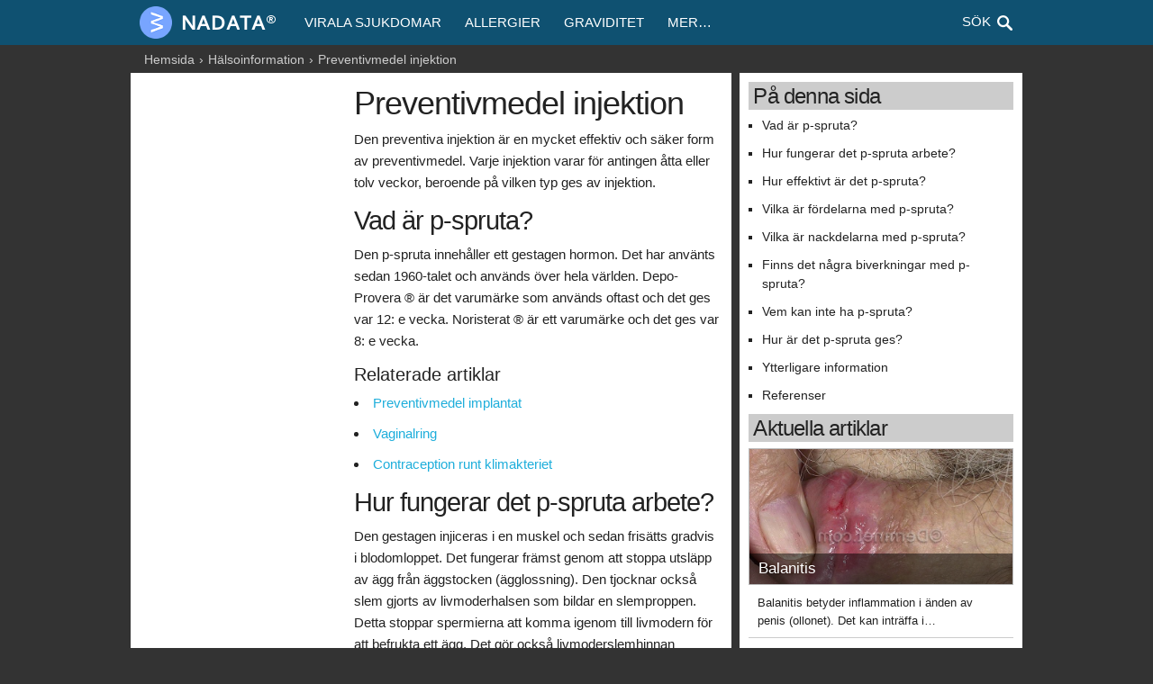

--- FILE ---
content_type: text/html; charset=UTF-8
request_url: https://nadata.obolen.com/halsoinformation/preventivmedel-injektion
body_size: 5902
content:
<!DOCTYPE html>
<html lang="sv" xml:lang="sv">
<head>
	<!-- a_id[1314], rr[2017-10-07] -->
	<meta charset="utf-8">
	<title>Preventivmedel injektion &ndash; Nadata</title>
	<meta name="description" content="Den preventiva injektion är en mycket effektiv och säker form av preventivmedel. Varje injektion varar för antingen åtta eller tolv veckor, beroende på vilken typ ges av injektion.">
	<meta name="viewport" content="width=device-width, initial-scale=1">
	<meta name="google" content="notranslate" />
	<link rel="stylesheet" href="/s/skeleton.css">
	<link rel="stylesheet" href="/s/style.css">
	<link rel="stylesheet" href="/s/custom.4.css">
	<link rel="stylesheet" href="/s/a-pcouk.css">
	<link rel="canonical" href="https://nadata.obolen.com/halsoinformation/preventivmedel-injektion">	
	<style type="text/css">
		.menu {background:#0f5171;}/* 1ea3bf 5bcde6 */
		.header2 .logo img{width: 160px;}
	</style>
    <!--[if lte IE 8]><script src="s/respond.js"></script><![endif]-->
    <script src="/s/responsive-nav.min.js"></script>
    <script type="text/javascript">
		function show_search() {
			document.getElementById('nav-toggle').style.display  = 'none';
			document.getElementById('search1').style.display  = 'none';
			document.getElementById('search2').style.display  = 'block';
			document.getElementById('nav').style.display  = 'none';
			document.getElementById('q').focus();
		}
	</script>
</head>
<body>

<div class="menu">
	<div class="container header2 clearfix">
		<div class="logo"><a href="/"><img src="/s/logo/logo_d_sv.png" alt="Nadata" /></a></div>
		<button id="nav-toggle"></button>
		
		<div id="search1"><a href="#" onclick="show_search()">Sök</a></div>
		<div id="search2" style="display:none;">
		<form action="q.php" id="csen">
			<div class="hcol3"><input type="submit" class="btn2" value="" /></div>
			<div class="hcol2"><input type="text" id="q" name="q" placeholder="Skriv in sökord&#8230;" /></div>
		</form>
		</div>
		
		<div id="nav" class="nav-collapse">
			<ul>
				<li><a href="#">Virala sjukdomar</a></li><li><a href="#">Allergier</a></li><li><a href="#">Graviditet</a></li>				<li class="last"><a href="#" id="more">Mer&#8230;</a>
					<div class="drop">
					  <ul>
					  <li><a href="#">Nutrition</a></li><li><a href="#">Bloggar</a></li><li><a href="#">Artiklar</a></li><li><a href="#">Läkemedel &amp; Droger</a></li><li><a href="#">Hälsoinformation</a></li>					  </ul>
					</div>
				</li>

			</ul>
		</div>
	</div>
</div>
	
<script>
	var navigation = responsiveNav("#nav", {
		customToggle: "#nav-toggle"
	});
</script>

<div class="container">
	<div id="breadcrumbs" class="clearfix">
		<ul><li><a href="/">Hemsida</a></li><li><a href="#halsoinformation">Hälsoinformation</a></li><li>Preventivmedel injektion</li></ul>
	</div>
</div>


<div class="container content" style="">

	<div class="row">
		<div id="leftCol" class="eight columns">
			<div id="article" style="padding:1rem 1.3rem;">
<!-- Start of Left Side -->

<div id="ad_225x600" style="">

	<script async src="//pagead2.googlesyndication.com/pagead/js/adsbygoogle.js"></script>
<!-- aa RES image -->
<ins class="adsbygoogle" style="display:block" data-ad-client="ca-pub-6147165475622978" data-ad-slot="1972830338" data-ad-format="auto"></ins>
<script>(adsbygoogle = window.adsbygoogle || []).push({});</script>
</div>

			<h1>Preventivmedel injektion</h1><div class="document" id="readspeaker-content"><div class="summary"><p> Den preventiva injektion är en mycket effektiv och säker form av preventivmedel. Varje injektion varar för antingen åtta eller tolv veckor, beroende på vilken typ ges av injektion. </p></div><div class="body"><h2 id="nav-0"> Vad är p-spruta? </h2><p> Den p-spruta innehåller ett gestagen hormon. Det har använts sedan 1960-talet och används över hela världen. Depo-Provera ® är det varumärke som används oftast och det ges var 12: e vecka. Noristerat ® är ett varumärke och det ges var 8: e vecka. </p><div class="widget widget-nudge widget-pil widget-list hide-print rs_skip"><h4 class="title"> Relaterade artiklar </h4><div class="content"><ul class="list"><li> <a href="/halsoinformation/preventivmedel-implantat">Preventivmedel implantat</a> </li><li> <a href="/halsoinformation/vaginalring">Vaginalring</a> </li><li> <a href="/halsoinformation/contraception-runt-klimakteriet">Contraception runt klimakteriet</a> </li></ul></div></div><h2 id="nav-1"> Hur fungerar det p-spruta arbete? </h2><p> Den gestagen injiceras i en muskel och sedan frisätts gradvis i blodomloppet. Det fungerar främst genom att stoppa utsläpp av ägg från äggstocken (ägglossning). Den tjocknar också slem gjorts av livmoderhalsen som bildar en slemproppen. Detta stoppar spermierna att komma igenom till livmodern för att befrukta ett ägg. Det gör också livmoderslemhinnan tunnare. Detta gör det osannolikt att ett befruktat ägg kommer att kunna implantera i livmodern. </p><h2 id="nav-2"> Hur effektivt är det p-spruta? </h2><div class="single-img-l"> <a href="/img/i1341.jpg" onclick="openPic('tx_cms_showpic.php?f=%2Fimg%2Fi1341.jpg&amp;width=552&amp;height=750', 'width=569,height=767,status=0,menubar=0'); return false;"><img src="/img/i1341.jpg" height="394" width="290" alt="P-spruta. Vad är p-spruta?" title="P-spruta. Vad är p-spruta?" /></a> <div style="width:278px;"> P-spruta. Vad är p-spruta? </div></div><p> Det är mycket effektivt. Färre än 4 kvinnor av 1000 med hjälp av den kommer att bli gravid efter två år. Jämför detta med när ingen preventivmedel används. Mer än 80 av 100 sexuellt aktiva kvinnor som inte använder preventivmedel blir gravida inom ett år. </p><h2 id="nav-3"> Vilka är fördelarna med p-spruta? </h2><ul><li> Du behöver inte komma ihåg att ta ett piller varje dag. Du måste bara tänka på preventivmedel var 2-3 månader. </li><li> Det stör inte kön. </li><li> Den kan användas vid amning. </li><li> Det kan hjälpa en del av problemen med perioder, såsom premenstruell spänning, tunga perioder och smärta. </li><li> Det kan användas av vissa kvinnor som inte kan ta kombinerade p-piller. </li><li> Det kan hjälpa till att skydda mot bäcken infektion. Den slemproppen i livmoderhalsen kan stoppa bakterier som reser in i livmodern. </li></ul><h2 id="nav-4"> Vilka är nackdelarna med p-spruta? </h2><ul><li> Injektionen kan inte tas bort en gång ges. Eventuella biverkningar kommer att pågå i mer än 2-3 månader, tills progesteron går från din kropp. </li><li> Eftersom injektionen är långtidsverkande, tar det en viss tid efter den sista injektionen för att bli fertila igen. Denna tid varierar från kvinna till kvinna. Vissa kvinnor kan inte ägglossning i 6-8 månader efter den sista injektionen. I sällsynta fall kan det ta upp till två år innan fertilitet avkastning. Denna fördröjning är inte relaterat till den tid du använder detta preventivmedel. </li><li> Dina perioder kommer sannolikt att förändras. Under de första månaderna vissa kvinnor har oregelbundna blödningar som kan vara tyngre och längre än normalt. Det är dock ovanligt att tunga perioder skulle kvarstå. Efter de första månaderna är det vanligare för perioderna blir ljusare än vanligt, även om de kan vara oregelbunden. Många kvinnor har inga perioder alls. Ju längre det används, desto mer sannolikt perioder sluta. Perioder stanna för ungefär 7 av 10 kvinnor efter att de har fått injektionen för ett år. </li></ul><p> Vissa kvinnor tycker att ha oförutsägbara eller oregelbundna perioder kan vara en olägenhet. Men om du utvecklar oregelbundna blödningar under mottagning av injektionen så bör du informera din läkare. Oregelbunden blödning kan ibland vara på grund av ett annat skäl, såsom en infektion. Detta kan behöva behandlas. </p><h2 id="nav-5"> Finns det några biverkningar med p-spruta? </h2><p> Bortsett från ändringar i perioder, biverkningar är ovanliga. Om en eller flera skulle inträffa, nöja de ofta ner över ett par månader eller så. Exempel på möjliga biverkningar är viktökning, vätskeretention, ökad akne och bröst obehag. </p><p> Den vanligaste orsaken till att kvinnor sluta ha injektionerna är på grund av oregelbundna blödningar. </p><p> Injektionen kan leda till vissa benskörhet. Detta brukar inte orsaka några problem och benen återgår till det normala när injektionerna stoppas. Använda injicerbara preventivmedel under många år skulle leda till mer ben gallring. Det rekommenderas därför att du har en översyn vartannat år med din läkare eller sjuksköterska. De kommer att diskutera om denna metod är fortfarande den bästa för dig. </p><p> Mycket sällan, kan injektionen orsaka viss smärta eller svullnad vid platsen där injektionen gavs. Du ska kontakta din läkare eller sjuksköterska om du har några tecken eller symtom på infektion injektionsstället (t.ex. rodnad eller svullnad). </p><h2 id="nav-6"> Vem kan inte ha p-spruta? </h2><p> De flesta kvinnor kan ha p-spruta. Din läkare eller familjeplanering sjuksköterska kommer att diskutera några aktuella och tidigare sjukdomar. Till exempel bör du inte ha det om du nyligen har haft bröstcancer eller har hepatit. </p><p> Om du har riskfaktorer för osteoporos (gallring av benet) så är det normalt lämpligt att använda en annan preventivmetod. Exempel på riskfaktorer är inte att ha en period på sex månader eller mer (som ett resultat av över-träning, extrem bantning eller ätstörningar), mycket drickande eller en nära hereditet för osteoporos. </p><h2 id="nav-7"> Hur är det p-spruta ges? </h2><p> Injektionen ges i en muskel, vanligtvis i skinkan. Det bör inte ges under graviditet. Det är därför viktigt att vara säker på att du inte är gravid när du har din första injektion. </p><p> Av detta skäl den första injektionen ges vanligen under de första 1-5 dagarna av en period. Om du har den injektion inom fem dagar från en period, kommer du att skyddas omedelbart. Ytterligare injektioner ges sedan upp till 12 veckor från varandra, beroende på den använda typen. Om du inte kan boka tid inom denna 5 dagars fönster, kan du få injektionen när som helst, så länge du är någorlunda säker på att du inte är gravid. Din sjuksköterska eller läkare kommer att råda dig att använda extra preventivmedel (t.ex. kondom) under 7 dagar efter injektionen. Detta vad som kallas en &quot;off-label&quot; och inte alla metoder kommer att tillåta det. </p><p> Läkaren eller sjuksköterskan kommer att berätta vilken typ av insprutning du har och hur lång tid det är tills nästa injektion. Det kan ges upp till två veckor för tidigt. Detta kan vara praktiskt om du till exempel att du skall ligga på en semester när nästa injektion beror. </p><p> <em><strong>Obs:</strong> du kommer att förlora skyddet mot graviditet om du är sent med nästa injektion.</em> </p><h2 id="nav-8"> Ytterligare information </h2><p> Din GP, ​​sjuksköterska och apotekare är bra källor till information om du har några frågor. </p><p> FPA (tidigare Family Planning Association) ger också information och rådgivning. <br /> FPA: s Hjälptelefon: 0845 310 1334 eller besök deras hemsida <a href="http://www.fpa.org.uk" rel="nofollow">www.fpa.org.uk</a> </p></div></div>
<!-- End of Left Side -->
			</div>
		</div>
		<div id="rightCol" class="four columns">
<!--	
			<div id="listSim" style="padding:1rem 1rem;">
				<h4>Basic Page</h4>
				<p>This index.html page is a placeholder with the CSS, font and favicon. It's just waiting for you to add some content! If you need some help hit up the <a href="http://www.getskeleton.com">Skeleton documentation</a>.</p>
			</div>
 -->	
			
			<div class="rightCol" style="padding:1rem 1rem;">
<!-- Start of Right Side -->
			<div class="on-this-page rs_preserve rs_skip"><h3 class="title"> <span>På denna sida</span> </h3><ul><li> <a href="#nav-0">Vad är p-spruta?</a> </li><li> <a href="#nav-1">Hur fungerar det p-spruta arbete?</a> </li><li> <a href="#nav-2">Hur effektivt är det p-spruta?</a> </li><li> <a href="#nav-3">Vilka är fördelarna med p-spruta?</a> </li><li> <a href="#nav-4">Vilka är nackdelarna med p-spruta?</a> </li><li> <a href="#nav-5">Finns det några biverkningar med p-spruta?</a> </li><li> <a href="#nav-6">Vem kan inte ha p-spruta?</a> </li><li> <a href="#nav-7">Hur är det p-spruta ges?</a> </li><li> <a href="#nav-8">Ytterligare information</a> </li><li class="last"> <a href="#refdis">Referenser</a> </li></ul></div><div>
						<h3>Aktuella artiklar</h3>
						<ul id="mustWatch"><li>
		<div class="slide"><a href="/halsoinformation/balanitis" title="Balanitis"><img src="/img/i1485.jpg" alt="Balanitis" /></a><div class="caption"><a href="/halsoinformation/balanitis">Balanitis</a></div>
		</div>
		<div class="descri">Balanitis betyder inflammation i änden av penis (ollonet). Det kan inträffa i…</div>
		</li><li>
		<div class="slide"><div class="caption"><a href="/lakemedel-och-droger/alprostadil-for-erektil-dysfunktion">Alprostadil för erektil dysfunktion</a></div>
		</div>
		<div class="descri">Erektil dysfunktion (kallas ibland impotens) betyder att du inte kan få eller…</div>
		</li><li>
		<div class="slide"><div class="caption"><a href="/lakemedel-och-droger/econazole-for-vaginal-svampinfektion">Econazole för vaginal svampinfektion</a></div>
		</div>
		<div class="descri">Många kvinnor har en tillfällig släng av vaginal svampinfektion. Det beror på en…</div>
		</li><li>
		<div class="slide"><a href="/halsoinformation/hpv-immunisering" title="HPV-immunisering"><img src="/img/i1446.jpg" alt="HPV-immunisering" /></a><div class="caption"><a href="/halsoinformation/hpv-immunisering">HPV-immunisering</a></div>
		</div>
		<div class="descri">Humant papillomvirus (HPV) är en vanlig orsak till infektion, men oftast orsakar…</div>
		</li></ul>
					</div>
<!-- End of Right Side -->
			</div>	
			
		</div>
    </div>

		
</div>


<div class="container">
	<div id="footer">
		<div class="disclaimer">Innehållet på webbplatsen är endast i informationssyfte. Ingen av den information som finns på denna webbplats bör inte betraktas som en ersättning för professionell medicinsk rådgivning, diagnos eller behandling. Du bör rådgöra med din läkare innan du gör några beslut om behandling eller livsstil.</div>
		<div class="cookieinfo">Webbplatsen använder cookies. Genom att fortsätta utan att ändra inställningarna accepterar du användning av cookies.</div>
		<ul><li><a href="/about">Om oss</a></li><li><a href="#tos">Användarvillkor</a></li><li><a href="/privacy-policy">Sekretesspolicy</a></li><li><a href="mailto:info@nadata.obolen.com">Kontakta oss</a></li><li><a href="/sitemap">Webbplatskarta</a></li></ul>
		<div>Copyright © 2026 Nadata Press Ltd. Alla rättigheter förbehållna <a href="#rss" class="subscribe">Prenumerera</a></div>
	</div>
</div>

<script type="text/javascript">
function getCookie(b){b=(new RegExp("(?:^"+b+"|;s*"+b+")=(.*?)(?:;|$)","g")).exec(document.cookie);return null===b?0:b[1]}
(function(g){a=document.createElement("script");m=document.getElementsByTagName("script")[0];a.async=1;a.src=g;m.parentNode.insertBefore(a,m);
})("https://www.caqe.com/stat/v.js?ut="+getCookie("ut")+"&l="+escape(window.location.href)+"&r="+escape(document.referrer));
</script>

</body>
</html>


--- FILE ---
content_type: text/html; charset=utf-8
request_url: https://www.google.com/recaptcha/api2/aframe
body_size: 266
content:
<!DOCTYPE HTML><html><head><meta http-equiv="content-type" content="text/html; charset=UTF-8"></head><body><script nonce="1CMsgMR9R80SVdObbtfmvQ">/** Anti-fraud and anti-abuse applications only. See google.com/recaptcha */ try{var clients={'sodar':'https://pagead2.googlesyndication.com/pagead/sodar?'};window.addEventListener("message",function(a){try{if(a.source===window.parent){var b=JSON.parse(a.data);var c=clients[b['id']];if(c){var d=document.createElement('img');d.src=c+b['params']+'&rc='+(localStorage.getItem("rc::a")?sessionStorage.getItem("rc::b"):"");window.document.body.appendChild(d);sessionStorage.setItem("rc::e",parseInt(sessionStorage.getItem("rc::e")||0)+1);localStorage.setItem("rc::h",'1769242052506');}}}catch(b){}});window.parent.postMessage("_grecaptcha_ready", "*");}catch(b){}</script></body></html>

--- FILE ---
content_type: text/css
request_url: https://nadata.obolen.com/s/a-pcouk.css
body_size: 281
content:

.on-this-page{}
.on-this-page ul{font-size:0.9em;list-style-type: square;}
.on-this-page li{margin-left:15px;list-style-position: outside;}
.on-this-page a{color:inherit;}

.rightCol h3{padding:0 5px;background:#ccc;/*border:3px solid #ccc;*/border-width:3px 0;}

/*
.highlightbox{width:210px;float:right;margin:0 0 10px 10px}
.highlightbox h4{background:#ccc;padding:4px 14px;margin:0;}
.highlightbox .highlightbox-content{background:#eee;padding:9px 14px;line-height:1em}
.highlightbox .highlightbox-content p{line-height:1.1em}
*/




--- FILE ---
content_type: text/javascript;charset=UTF-8
request_url: https://www.caqe.com/stat/v.js?ut=0&l=https%3A//nadata.obolen.com/halsoinformation/preventivmedel-injektion&r=
body_size: 136
content:
var exp = new Date();
exp.setDate(exp.getDate() + 1);
console.log(exp.toGMTString());
document.cookie = "ut=24;path=/;expires="+exp.toGMTString()+";";